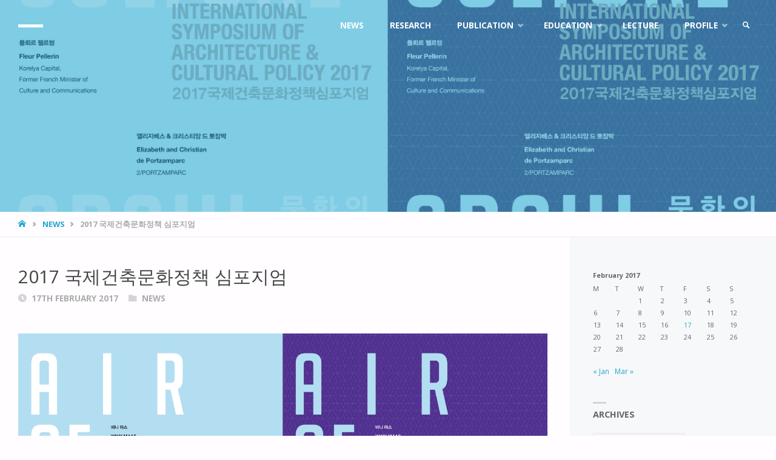

--- FILE ---
content_type: text/html; charset=UTF-8
request_url: https://jhkurbanlab.co.uk/2017/02/17/2017-%EA%B5%AD%EC%A0%9C%EA%B1%B4%EC%B6%95%EB%AC%B8%ED%99%94%EC%A0%95%EC%B1%85-%EC%8B%AC%ED%8F%AC%EC%A7%80%EC%97%84/
body_size: 18141
content:
<!DOCTYPE html>
<html lang="en-GB">
<head>
<meta name="viewport" content="width=device-width, user-scalable=yes, initial-scale=1.0">
<meta http-equiv="X-UA-Compatible" content="IE=edge" /><meta charset="UTF-8">
<link rel="profile" href="http://gmpg.org/xfn/11">
<link rel="pingback" href="https://jhkurbanlab.co.uk/newsite/wordpress/xmlrpc.php">
<title>2017 국제건축문화정책 심포지엄</title>
<meta name='robots' content='max-image-preview:large' />
<link rel='dns-prefetch' href='//fonts.googleapis.com' />
<link rel="alternate" type="application/rss+xml" title=" &raquo; Feed" href="https://jhkurbanlab.co.uk/feed/" />
<link rel="alternate" type="application/rss+xml" title=" &raquo; Comments Feed" href="https://jhkurbanlab.co.uk/comments/feed/" />
<link rel="alternate" type="application/rss+xml" title=" &raquo; 2017 국제건축문화정책 심포지엄 Comments Feed" href="https://jhkurbanlab.co.uk/2017/02/17/2017-%ea%b5%ad%ec%a0%9c%ea%b1%b4%ec%b6%95%eb%ac%b8%ed%99%94%ec%a0%95%ec%b1%85-%ec%8b%ac%ed%8f%ac%ec%a7%80%ec%97%84/feed/" />
<script type="text/javascript">
window._wpemojiSettings = {"baseUrl":"https:\/\/s.w.org\/images\/core\/emoji\/14.0.0\/72x72\/","ext":".png","svgUrl":"https:\/\/s.w.org\/images\/core\/emoji\/14.0.0\/svg\/","svgExt":".svg","source":{"concatemoji":"https:\/\/jhkurbanlab.co.uk\/newsite\/wordpress\/wp-includes\/js\/wp-emoji-release.min.js?ver=6.2.8"}};
/*! This file is auto-generated */
!function(e,a,t){var n,r,o,i=a.createElement("canvas"),p=i.getContext&&i.getContext("2d");function s(e,t){p.clearRect(0,0,i.width,i.height),p.fillText(e,0,0);e=i.toDataURL();return p.clearRect(0,0,i.width,i.height),p.fillText(t,0,0),e===i.toDataURL()}function c(e){var t=a.createElement("script");t.src=e,t.defer=t.type="text/javascript",a.getElementsByTagName("head")[0].appendChild(t)}for(o=Array("flag","emoji"),t.supports={everything:!0,everythingExceptFlag:!0},r=0;r<o.length;r++)t.supports[o[r]]=function(e){if(p&&p.fillText)switch(p.textBaseline="top",p.font="600 32px Arial",e){case"flag":return s("\ud83c\udff3\ufe0f\u200d\u26a7\ufe0f","\ud83c\udff3\ufe0f\u200b\u26a7\ufe0f")?!1:!s("\ud83c\uddfa\ud83c\uddf3","\ud83c\uddfa\u200b\ud83c\uddf3")&&!s("\ud83c\udff4\udb40\udc67\udb40\udc62\udb40\udc65\udb40\udc6e\udb40\udc67\udb40\udc7f","\ud83c\udff4\u200b\udb40\udc67\u200b\udb40\udc62\u200b\udb40\udc65\u200b\udb40\udc6e\u200b\udb40\udc67\u200b\udb40\udc7f");case"emoji":return!s("\ud83e\udef1\ud83c\udffb\u200d\ud83e\udef2\ud83c\udfff","\ud83e\udef1\ud83c\udffb\u200b\ud83e\udef2\ud83c\udfff")}return!1}(o[r]),t.supports.everything=t.supports.everything&&t.supports[o[r]],"flag"!==o[r]&&(t.supports.everythingExceptFlag=t.supports.everythingExceptFlag&&t.supports[o[r]]);t.supports.everythingExceptFlag=t.supports.everythingExceptFlag&&!t.supports.flag,t.DOMReady=!1,t.readyCallback=function(){t.DOMReady=!0},t.supports.everything||(n=function(){t.readyCallback()},a.addEventListener?(a.addEventListener("DOMContentLoaded",n,!1),e.addEventListener("load",n,!1)):(e.attachEvent("onload",n),a.attachEvent("onreadystatechange",function(){"complete"===a.readyState&&t.readyCallback()})),(e=t.source||{}).concatemoji?c(e.concatemoji):e.wpemoji&&e.twemoji&&(c(e.twemoji),c(e.wpemoji)))}(window,document,window._wpemojiSettings);
</script>
<style type="text/css">
img.wp-smiley,
img.emoji {
	display: inline !important;
	border: none !important;
	box-shadow: none !important;
	height: 1em !important;
	width: 1em !important;
	margin: 0 0.07em !important;
	vertical-align: -0.1em !important;
	background: none !important;
	padding: 0 !important;
}
</style>
	<link rel='stylesheet' id='wp-block-library-css' href='https://jhkurbanlab.co.uk/newsite/wordpress/wp-includes/css/dist/block-library/style.min.css?ver=6.2.8' type='text/css' media='all' />
<link rel='stylesheet' id='classic-theme-styles-css' href='https://jhkurbanlab.co.uk/newsite/wordpress/wp-includes/css/classic-themes.min.css?ver=6.2.8' type='text/css' media='all' />
<style id='global-styles-inline-css' type='text/css'>
body{--wp--preset--color--black: #000000;--wp--preset--color--cyan-bluish-gray: #abb8c3;--wp--preset--color--white: #ffffff;--wp--preset--color--pale-pink: #f78da7;--wp--preset--color--vivid-red: #cf2e2e;--wp--preset--color--luminous-vivid-orange: #ff6900;--wp--preset--color--luminous-vivid-amber: #fcb900;--wp--preset--color--light-green-cyan: #7bdcb5;--wp--preset--color--vivid-green-cyan: #00d084;--wp--preset--color--pale-cyan-blue: #8ed1fc;--wp--preset--color--vivid-cyan-blue: #0693e3;--wp--preset--color--vivid-purple: #9b51e0;--wp--preset--color--accent-1: #24a7cf;--wp--preset--color--accent-2: #495d6d;--wp--preset--color--headings: #444;--wp--preset--color--sitetext: #666;--wp--preset--color--sitebg: #FFFDFF;--wp--preset--gradient--vivid-cyan-blue-to-vivid-purple: linear-gradient(135deg,rgba(6,147,227,1) 0%,rgb(155,81,224) 100%);--wp--preset--gradient--light-green-cyan-to-vivid-green-cyan: linear-gradient(135deg,rgb(122,220,180) 0%,rgb(0,208,130) 100%);--wp--preset--gradient--luminous-vivid-amber-to-luminous-vivid-orange: linear-gradient(135deg,rgba(252,185,0,1) 0%,rgba(255,105,0,1) 100%);--wp--preset--gradient--luminous-vivid-orange-to-vivid-red: linear-gradient(135deg,rgba(255,105,0,1) 0%,rgb(207,46,46) 100%);--wp--preset--gradient--very-light-gray-to-cyan-bluish-gray: linear-gradient(135deg,rgb(238,238,238) 0%,rgb(169,184,195) 100%);--wp--preset--gradient--cool-to-warm-spectrum: linear-gradient(135deg,rgb(74,234,220) 0%,rgb(151,120,209) 20%,rgb(207,42,186) 40%,rgb(238,44,130) 60%,rgb(251,105,98) 80%,rgb(254,248,76) 100%);--wp--preset--gradient--blush-light-purple: linear-gradient(135deg,rgb(255,206,236) 0%,rgb(152,150,240) 100%);--wp--preset--gradient--blush-bordeaux: linear-gradient(135deg,rgb(254,205,165) 0%,rgb(254,45,45) 50%,rgb(107,0,62) 100%);--wp--preset--gradient--luminous-dusk: linear-gradient(135deg,rgb(255,203,112) 0%,rgb(199,81,192) 50%,rgb(65,88,208) 100%);--wp--preset--gradient--pale-ocean: linear-gradient(135deg,rgb(255,245,203) 0%,rgb(182,227,212) 50%,rgb(51,167,181) 100%);--wp--preset--gradient--electric-grass: linear-gradient(135deg,rgb(202,248,128) 0%,rgb(113,206,126) 100%);--wp--preset--gradient--midnight: linear-gradient(135deg,rgb(2,3,129) 0%,rgb(40,116,252) 100%);--wp--preset--duotone--dark-grayscale: url('#wp-duotone-dark-grayscale');--wp--preset--duotone--grayscale: url('#wp-duotone-grayscale');--wp--preset--duotone--purple-yellow: url('#wp-duotone-purple-yellow');--wp--preset--duotone--blue-red: url('#wp-duotone-blue-red');--wp--preset--duotone--midnight: url('#wp-duotone-midnight');--wp--preset--duotone--magenta-yellow: url('#wp-duotone-magenta-yellow');--wp--preset--duotone--purple-green: url('#wp-duotone-purple-green');--wp--preset--duotone--blue-orange: url('#wp-duotone-blue-orange');--wp--preset--font-size--small: 9px;--wp--preset--font-size--medium: 20px;--wp--preset--font-size--large: 24px;--wp--preset--font-size--x-large: 42px;--wp--preset--font-size--normal: 15px;--wp--preset--font-size--larger: 38px;--wp--preset--spacing--20: 0.44rem;--wp--preset--spacing--30: 0.67rem;--wp--preset--spacing--40: 1rem;--wp--preset--spacing--50: 1.5rem;--wp--preset--spacing--60: 2.25rem;--wp--preset--spacing--70: 3.38rem;--wp--preset--spacing--80: 5.06rem;--wp--preset--shadow--natural: 6px 6px 9px rgba(0, 0, 0, 0.2);--wp--preset--shadow--deep: 12px 12px 50px rgba(0, 0, 0, 0.4);--wp--preset--shadow--sharp: 6px 6px 0px rgba(0, 0, 0, 0.2);--wp--preset--shadow--outlined: 6px 6px 0px -3px rgba(255, 255, 255, 1), 6px 6px rgba(0, 0, 0, 1);--wp--preset--shadow--crisp: 6px 6px 0px rgba(0, 0, 0, 1);}:where(.is-layout-flex){gap: 0.5em;}body .is-layout-flow > .alignleft{float: left;margin-inline-start: 0;margin-inline-end: 2em;}body .is-layout-flow > .alignright{float: right;margin-inline-start: 2em;margin-inline-end: 0;}body .is-layout-flow > .aligncenter{margin-left: auto !important;margin-right: auto !important;}body .is-layout-constrained > .alignleft{float: left;margin-inline-start: 0;margin-inline-end: 2em;}body .is-layout-constrained > .alignright{float: right;margin-inline-start: 2em;margin-inline-end: 0;}body .is-layout-constrained > .aligncenter{margin-left: auto !important;margin-right: auto !important;}body .is-layout-constrained > :where(:not(.alignleft):not(.alignright):not(.alignfull)){max-width: var(--wp--style--global--content-size);margin-left: auto !important;margin-right: auto !important;}body .is-layout-constrained > .alignwide{max-width: var(--wp--style--global--wide-size);}body .is-layout-flex{display: flex;}body .is-layout-flex{flex-wrap: wrap;align-items: center;}body .is-layout-flex > *{margin: 0;}:where(.wp-block-columns.is-layout-flex){gap: 2em;}.has-black-color{color: var(--wp--preset--color--black) !important;}.has-cyan-bluish-gray-color{color: var(--wp--preset--color--cyan-bluish-gray) !important;}.has-white-color{color: var(--wp--preset--color--white) !important;}.has-pale-pink-color{color: var(--wp--preset--color--pale-pink) !important;}.has-vivid-red-color{color: var(--wp--preset--color--vivid-red) !important;}.has-luminous-vivid-orange-color{color: var(--wp--preset--color--luminous-vivid-orange) !important;}.has-luminous-vivid-amber-color{color: var(--wp--preset--color--luminous-vivid-amber) !important;}.has-light-green-cyan-color{color: var(--wp--preset--color--light-green-cyan) !important;}.has-vivid-green-cyan-color{color: var(--wp--preset--color--vivid-green-cyan) !important;}.has-pale-cyan-blue-color{color: var(--wp--preset--color--pale-cyan-blue) !important;}.has-vivid-cyan-blue-color{color: var(--wp--preset--color--vivid-cyan-blue) !important;}.has-vivid-purple-color{color: var(--wp--preset--color--vivid-purple) !important;}.has-black-background-color{background-color: var(--wp--preset--color--black) !important;}.has-cyan-bluish-gray-background-color{background-color: var(--wp--preset--color--cyan-bluish-gray) !important;}.has-white-background-color{background-color: var(--wp--preset--color--white) !important;}.has-pale-pink-background-color{background-color: var(--wp--preset--color--pale-pink) !important;}.has-vivid-red-background-color{background-color: var(--wp--preset--color--vivid-red) !important;}.has-luminous-vivid-orange-background-color{background-color: var(--wp--preset--color--luminous-vivid-orange) !important;}.has-luminous-vivid-amber-background-color{background-color: var(--wp--preset--color--luminous-vivid-amber) !important;}.has-light-green-cyan-background-color{background-color: var(--wp--preset--color--light-green-cyan) !important;}.has-vivid-green-cyan-background-color{background-color: var(--wp--preset--color--vivid-green-cyan) !important;}.has-pale-cyan-blue-background-color{background-color: var(--wp--preset--color--pale-cyan-blue) !important;}.has-vivid-cyan-blue-background-color{background-color: var(--wp--preset--color--vivid-cyan-blue) !important;}.has-vivid-purple-background-color{background-color: var(--wp--preset--color--vivid-purple) !important;}.has-black-border-color{border-color: var(--wp--preset--color--black) !important;}.has-cyan-bluish-gray-border-color{border-color: var(--wp--preset--color--cyan-bluish-gray) !important;}.has-white-border-color{border-color: var(--wp--preset--color--white) !important;}.has-pale-pink-border-color{border-color: var(--wp--preset--color--pale-pink) !important;}.has-vivid-red-border-color{border-color: var(--wp--preset--color--vivid-red) !important;}.has-luminous-vivid-orange-border-color{border-color: var(--wp--preset--color--luminous-vivid-orange) !important;}.has-luminous-vivid-amber-border-color{border-color: var(--wp--preset--color--luminous-vivid-amber) !important;}.has-light-green-cyan-border-color{border-color: var(--wp--preset--color--light-green-cyan) !important;}.has-vivid-green-cyan-border-color{border-color: var(--wp--preset--color--vivid-green-cyan) !important;}.has-pale-cyan-blue-border-color{border-color: var(--wp--preset--color--pale-cyan-blue) !important;}.has-vivid-cyan-blue-border-color{border-color: var(--wp--preset--color--vivid-cyan-blue) !important;}.has-vivid-purple-border-color{border-color: var(--wp--preset--color--vivid-purple) !important;}.has-vivid-cyan-blue-to-vivid-purple-gradient-background{background: var(--wp--preset--gradient--vivid-cyan-blue-to-vivid-purple) !important;}.has-light-green-cyan-to-vivid-green-cyan-gradient-background{background: var(--wp--preset--gradient--light-green-cyan-to-vivid-green-cyan) !important;}.has-luminous-vivid-amber-to-luminous-vivid-orange-gradient-background{background: var(--wp--preset--gradient--luminous-vivid-amber-to-luminous-vivid-orange) !important;}.has-luminous-vivid-orange-to-vivid-red-gradient-background{background: var(--wp--preset--gradient--luminous-vivid-orange-to-vivid-red) !important;}.has-very-light-gray-to-cyan-bluish-gray-gradient-background{background: var(--wp--preset--gradient--very-light-gray-to-cyan-bluish-gray) !important;}.has-cool-to-warm-spectrum-gradient-background{background: var(--wp--preset--gradient--cool-to-warm-spectrum) !important;}.has-blush-light-purple-gradient-background{background: var(--wp--preset--gradient--blush-light-purple) !important;}.has-blush-bordeaux-gradient-background{background: var(--wp--preset--gradient--blush-bordeaux) !important;}.has-luminous-dusk-gradient-background{background: var(--wp--preset--gradient--luminous-dusk) !important;}.has-pale-ocean-gradient-background{background: var(--wp--preset--gradient--pale-ocean) !important;}.has-electric-grass-gradient-background{background: var(--wp--preset--gradient--electric-grass) !important;}.has-midnight-gradient-background{background: var(--wp--preset--gradient--midnight) !important;}.has-small-font-size{font-size: var(--wp--preset--font-size--small) !important;}.has-medium-font-size{font-size: var(--wp--preset--font-size--medium) !important;}.has-large-font-size{font-size: var(--wp--preset--font-size--large) !important;}.has-x-large-font-size{font-size: var(--wp--preset--font-size--x-large) !important;}
.wp-block-navigation a:where(:not(.wp-element-button)){color: inherit;}
:where(.wp-block-columns.is-layout-flex){gap: 2em;}
.wp-block-pullquote{font-size: 1.5em;line-height: 1.6;}
</style>
<link rel='stylesheet' id='septera-themefonts-css' href='https://jhkurbanlab.co.uk/newsite/wordpress/wp-content/themes/septera/resources/fonts/fontfaces.css?ver=1.5.1.1' type='text/css' media='all' />
<link rel='stylesheet' id='septera-googlefonts-css' href='//fonts.googleapis.com/css?family=Open+Sans%3A%7COpen+Sans%3A100%2C200%2C300%2C400%2C500%2C600%2C700%2C800%2C900%7COpen+Sans%3A700%7COpen+Sans%3A400&#038;ver=1.5.1.1' type='text/css' media='all' />
<link rel='stylesheet' id='septera-main-css' href='https://jhkurbanlab.co.uk/newsite/wordpress/wp-content/themes/septera/style.css?ver=1.5.1.1' type='text/css' media='all' />
<style id='septera-main-inline-css' type='text/css'>
 body:not(.septera-landing-page) #container, #site-header-main-inside, #colophon-inside, #footer-inside, #breadcrumbs-container-inside { margin: 0 auto; max-width: 1320px; } #site-header-main { left: 0; right: 0; } #primary { width: 300px; } #secondary { width: 340px; } #container.one-column .main { width: 100%; } #container.two-columns-right #secondary { float: right; } #container.two-columns-right .main, .two-columns-right #breadcrumbs { width: calc( 100% - 340px ); float: left; } #container.two-columns-left #primary { float: left; } #container.two-columns-left .main, .two-columns-left #breadcrumbs { width: calc( 100% - 300px ); float: right; } #container.three-columns-right #primary, #container.three-columns-left #primary, #container.three-columns-sided #primary { float: left; } #container.three-columns-right #secondary, #container.three-columns-left #secondary, #container.three-columns-sided #secondary { float: left; } #container.three-columns-right #primary, #container.three-columns-left #secondary { margin-left: 0%; margin-right: 0%; } #container.three-columns-right .main, .three-columns-right #breadcrumbs { width: calc( 100% - 640px ); float: left; } #container.three-columns-left .main, .three-columns-left #breadcrumbs { width: calc( 100% - 640px ); float: right; } #container.three-columns-sided #secondary { float: right; } #container.three-columns-sided .main, .three-columns-sided #breadcrumbs { width: calc( 100% - 640px ); float: right; } .three-columns-sided #breadcrumbs { margin: 0 calc( 0% + 340px ) 0 -1920px; } html { font-family: Open Sans; font-size: 15px; font-weight: 400; line-height: 1.8; } #site-title { font-family: Open Sans; font-size: 180%; font-weight: 700; } #access ul li a { font-family: Open Sans; font-size: 90%; font-weight: 700; } .widget-title { font-family: Open Sans; font-size: 120%; font-weight: 700; } .widget-container { font-family: Open Sans; font-size: 80%; font-weight: 400; } .entry-title, #reply-title { font-family: Open Sans; font-size: 200%; font-weight: 400; } .entry-title.singular-title { font-size: 200%; } .content-masonry .entry-title { font-size: 124%; } h1 { font-size: 2.3em; } h2 { font-size: 2em; } h3 { font-size: 1.7em; } h4 { font-size: 1.4em; } h5 { font-size: 1.1em; } h6 { font-size: 0.8em; } h1, h2, h3, h4, h5, h6 { font-family: Open Sans; font-weight: 700; } body { color: #666; background-color: #FFFDFF; } @media (min-width: 1152px) { .septera-over-menu #site-title a, .septera-over-menu #access > div > ul > li, .septera-over-menu #access > div > ul > li > a, .septera-over-menu #sheader.socials a::before { color: #FFF; } .septera-landing-page.septera-over-menu #site-title a, .septera-landing-page.septera-over-menu #access > div > ul > li, .septera-landing-page.septera-over-menu #access > div > ul > li > a, .septera-landing-page.septera-over-menu #sheader.socials a::before { color: #FFF; } } .lp-staticslider .staticslider-caption-title, .seriousslider.seriousslider-theme .seriousslider-caption-title, .lp-staticslider .staticslider-caption-text, .seriousslider.seriousslider-theme .seriousslider-caption-text, .lp-staticslider .staticslider-caption-text a { color: #FFF; } #site-header-main, #access ul ul, .menu-search-animated .searchform input[type="search"], #access::after, .septera-over-menu .header-fixed#site-header-main, .septera-over-menu .header-fixed#site-header-main #access:after { background-color: #ffffff; } .septera-over-menu .header-fixed#site-header-main #site-title a { color: #24a7cf; } #access > div > ul > li, #access > div > ul > li > a, .septera-over-menu .header-fixed#site-header-main #access > div > ul > li:not([class*='current']), .septera-over-menu .header-fixed#site-header-main #access > div > ul > li:not([class*='current']) > a, .septera-over-menu .header-fixed#site-header-main #sheader.socials a::before, #sheader.socials a::before, #mobile-menu { color: #AAA; } #access ul.sub-menu li a, #access ul.children li a { color: #888; } #access ul.sub-menu li a, #access ul.children li a { background-color: #FFF; } #access > div > ul > li a:hover, #access > div > ul > li:hover, .septera-over-menu .header-fixed#site-header-main #access > div > ul > li > a:hover, .septera-over-menu .header-fixed#site-header-main #access > div > ul > li:hover, .septera-over-menu .header-fixed#site-header-main #sheader.socials a:hover::before, #sheader.socials a:hover::before { color: #24a7cf; } #access > div > ul > li.current_page_item > a, #access > div > ul > li.current-menu-item > a, #access > div > ul > li.current_page_ancestor > a, #access > div > ul > li.current-menu-ancestor > a, #access .sub-menu, #access .children, .septera-over-menu .header-fixed#site-header-main #access > div > ul > li > a { color: #495d6d; } #access ul.children > li.current_page_item > a, #access ul.sub-menu > li.current-menu-item > a, #access ul.children > li.current_page_ancestor > a, #access ul.sub-menu > li.current-menu-ancestor > a { color: #495d6d; } .searchform .searchsubmit { color: #666; } .searchform:hover input[type="search"], .searchform input[type="search"]:focus { border-color: #24a7cf; } body:not(.septera-landing-page) .main, #lp-posts, #lp-page, .searchform { background-color: #FFFDFF; } .pagination span, .pagination a { background-color: #f3f1f3; } #breadcrumbs-container { border-bottom-color: #eeecee; background-color: #fffdff; } #primary { background-color: #EEEFF0; } #secondary { background-color: #F7F8F9; } #colophon, #footer { background-color: #2e3038; color: #AAA; } .entry-title a:active, .entry-title a:hover { color: #24a7cf; } span.entry-format { color: #24a7cf; } .format-aside { border-top-color: #FFFDFF; } article.hentry .post-thumbnail-container { background-color: rgba(102,102,102,0.15); } article.hentry .post-thumbnail-container a::after { background-color: #24a7cf; } .entry-content blockquote::before, .entry-content blockquote::after { color: rgba(102,102,102,0.2); } .entry-content h1, .entry-content h2, .entry-content h3, .entry-content h4, .lp-text-content h1, .lp-text-content h2, .lp-text-content h3, .lp-text-content h4, .entry-title { color: #444; } a { color: #24a7cf; } a:hover, .entry-meta span a:hover, .comments-link a:hover { color: #495d6d; } .entry-meta span.comments-link { top: 0.62em;} .continue-reading-link { color: #24a7cf; background-color: #f5f3f5} .continue-reading-link:hover { color: #495d6d; } .socials a:before { color: #24a7cf; } .socials a:hover:before { color: #495d6d; } .septera-normalizedtags #content .tagcloud a { color: #FFFDFF; background-color: #24a7cf; } .septera-normalizedtags #content .tagcloud a:hover { background-color: #495d6d; } #toTop { background-color: rgba(230,228,230,0.8); color: #24a7cf; } #toTop:hover { background-color: #24a7cf; color: #FFFDFF; } .entry-meta .icon-metas:before { color: #ababab; } .septera-caption-one .main .wp-caption .wp-caption-text { border-bottom-color: #eeecee; } .septera-caption-two .main .wp-caption .wp-caption-text { background-color: #f5f3f5; } .septera-image-one .entry-content img[class*="align"], .septera-image-one .entry-summary img[class*="align"], .septera-image-two .entry-content img[class*='align'], .septera-image-two .entry-summary img[class*='align'] { border-color: #eeecee; } .septera-image-five .entry-content img[class*='align'], .septera-image-five .entry-summary img[class*='align'] { border-color: #24a7cf; } /* diffs */ span.edit-link a.post-edit-link, span.edit-link a.post-edit-link:hover, span.edit-link .icon-edit:before { color: #212121; } .searchform { border-color: #ebe9eb; } .entry-meta span, .entry-meta a, .entry-utility span, .entry-utility a, .entry-meta time, #breadcrumbs-nav, .footermenu ul li span.sep { color: #ababab; } .entry-meta span.entry-sticky { background-color: #ababab; color: #FFFDFF; } #footer-separator { background: #3d3f47; } #commentform { max-width:650px;} code, #nav-below .nav-previous a:before, #nav-below .nav-next a:before { background-color: #eeecee; } pre, .page-link > span, .comment-author, .commentlist .comment-body, .commentlist .pingback { border-color: #eeecee; } .page-header.pad-container, #author-info { background-color: #f5f3f5; } .comment-meta a { color: #c9c9c9; } .commentlist .reply a { color: #b5b5b5; } select, input[type], textarea { color: #666; border-color: #f0eef0; } input[type]:hover, textarea:hover, select:hover, input[type]:focus, textarea:focus, select:focus { background: #f0eef0; } button, input[type="button"], input[type="submit"], input[type="reset"] { background-color: #24a7cf; color: #FFFDFF; } button:hover, input[type="button"]:hover, input[type="submit"]:hover, input[type="reset"]:hover { background-color: #495d6d; } hr { background-color: #f0eef0; } /* gutenberg */ .wp-block-image.alignwide { margin-left: calc( ( 0% + 2.5em ) * -1 ); margin-right: calc( ( 0% + 2.5em ) * -1 ); } .wp-block-image.alignwide img { width: calc( 100% + 5em ); max-width: calc( 100% + 5em ); } .has-accent-1-color, .has-accent-1-color:hover { color: #24a7cf; } .has-accent-2-color, .has-accent-2-color:hover { color: #495d6d; } .has-headings-color, .has-headings-color:hover { color: #444; } .has-sitetext-color, .has-sitetext-color:hover { color: #666; } .has-sitebg-color, .has-sitebg-color:hover { color: #FFFDFF; } .has-accent-1-background-color { background-color: #24a7cf; } .has-accent-2-background-color { background-color: #495d6d; } .has-headings-background-color { background-color: #444; } .has-sitetext-background-color { background-color: #666; } .has-sitebg-background-color { background-color: #FFFDFF; } .has-small-font-size { font-size: 9px; } .has-regular-font-size { font-size: 15px; } .has-large-font-size { font-size: 24px; } .has-larger-font-size { font-size: 38px; } .has-huge-font-size { font-size: 38px; } /* woocommerce */ .woocommerce-page #respond input#submit.alt, .woocommerce a.button.alt, .woocommerce-page button.button.alt, .woocommerce input.button.alt, .woocommerce #respond input#submit, .woocommerce a.button, .woocommerce button.button, .woocommerce input.button { background-color: #24a7cf; color: #FFFDFF; line-height: 1.8; } .woocommerce #respond input#submit:hover, .woocommerce a.button:hover, .woocommerce button.button:hover, .woocommerce input.button:hover { background-color: #46c9f1; color: #FFFDFF;} .woocommerce-page #respond input#submit.alt, .woocommerce a.button.alt, .woocommerce-page button.button.alt, .woocommerce input.button.alt { background-color: #495d6d; color: #FFFDFF; line-height: 1.8; } .woocommerce-page #respond input#submit.alt:hover, .woocommerce a.button.alt:hover, .woocommerce-page button.button.alt:hover, .woocommerce input.button.alt:hover { background-color: #6b7f8f; color: #FFFDFF;} .woocommerce div.product .woocommerce-tabs ul.tabs li.active { border-bottom-color: #FFFDFF; } .woocommerce #respond input#submit.alt.disabled, .woocommerce #respond input#submit.alt.disabled:hover, .woocommerce #respond input#submit.alt:disabled, .woocommerce #respond input#submit.alt:disabled:hover, .woocommerce #respond input#submit.alt[disabled]:disabled, .woocommerce #respond input#submit.alt[disabled]:disabled:hover, .woocommerce a.button.alt.disabled, .woocommerce a.button.alt.disabled:hover, .woocommerce a.button.alt:disabled, .woocommerce a.button.alt:disabled:hover, .woocommerce a.button.alt[disabled]:disabled, .woocommerce a.button.alt[disabled]:disabled:hover, .woocommerce button.button.alt.disabled, .woocommerce button.button.alt.disabled:hover, .woocommerce button.button.alt:disabled, .woocommerce button.button.alt:disabled:hover, .woocommerce button.button.alt[disabled]:disabled, .woocommerce button.button.alt[disabled]:disabled:hover, .woocommerce input.button.alt.disabled, .woocommerce input.button.alt.disabled:hover, .woocommerce input.button.alt:disabled, .woocommerce input.button.alt:disabled:hover, .woocommerce input.button.alt[disabled]:disabled, .woocommerce input.button.alt[disabled]:disabled:hover { background-color: #495d6d; } .woocommerce ul.products li.product .price, .woocommerce div.product p.price, .woocommerce div.product span.price { color: #989898 } #add_payment_method #payment, .woocommerce-cart #payment, .woocommerce-checkout #payment { background: #f5f3f5; } .woocommerce .main .page-title { /*font-size: -0.274em;*/ } /* mobile menu */ nav#mobile-menu { background-color: #ffffff; } #mobile-menu .mobile-arrow { color: #666; } .main .entry-content, .main .entry-summary { text-align: inherit; } .main p, .main ul, .main ol, .main dd, .main pre, .main hr { margin-bottom: 1em; } .main p { text-indent: 0em; } .main a.post-featured-image { background-position: center center; } #header-widget-area { width: 33%; right: 10px; } .septera-stripped-table .main thead th, .septera-bordered-table .main thead th, .septera-stripped-table .main td, .septera-stripped-table .main th, .septera-bordered-table .main th, .septera-bordered-table .main td { border-color: #e9e7e9; } .septera-clean-table .main th, .septera-stripped-table .main tr:nth-child(even) td, .septera-stripped-table .main tr:nth-child(even) th { background-color: #f6f4f6; } .septera-cropped-featured .main .post-thumbnail-container { height: 250px; } .septera-responsive-featured .main .post-thumbnail-container { max-height: 250px; height: auto; } article.hentry .article-inner, #content-masonry article.hentry .article-inner { padding: 0%; } #site-header-main { height:85px; } #access .menu-search-animated .searchform { top: 87px; } .menu-search-animated, #sheader, .identity, #nav-toggle { height:85px; line-height:85px; } #access div > ul > li > a { line-height:85px; } #branding { height:85px; } #header-widget-area { top:95px; } .septera-responsive-headerimage #masthead #header-image-main-inside { max-height: 350px; } .septera-cropped-headerimage #masthead div.header-image { height: 350px; } #masthead #site-header-main { position: fixed; } .lp-staticslider .staticslider-caption-text a { border-color: #FFF; } .lp-staticslider .staticslider-caption, .seriousslider.seriousslider-theme .seriousslider-caption, .septera-landing-page .lp-blocks-inside, .septera-landing-page .lp-boxes-inside, .septera-landing-page .lp-text-inside, .septera-landing-page .lp-posts-inside, .septera-landing-page .lp-page-inside, .septera-landing-page .lp-section-header, .septera-landing-page .content-widget { max-width: 1320px; } .septera-landing-page .content-widget { margin: 0 auto; } .seriousslider-theme .seriousslider-caption-buttons a:nth-child(2n+1), a.staticslider-button:nth-child(2n+1) { color: #666; border-color: #FFFDFF; background-color: #FFFDFF; } .seriousslider-theme .seriousslider-caption-buttons a:nth-child(2n+1):hover, a.staticslider-button:nth-child(2n+1):hover { color: #FFFDFF; } .seriousslider-theme .seriousslider-caption-buttons a:nth-child(2n), a.staticslider-button:nth-child(2n) { border-color: #FFFDFF; color: #FFFDFF; } .seriousslider-theme .seriousslider-caption-buttons a:nth-child(2n):hover, .staticslider-button:nth-child(2n):hover { color: #666; background-color: #FFFDFF; } .lp-staticslider::before, .lp-dynamic-slider .item > a::before, #header-image-main::before { background-color: #24A7CF; } .lp-staticslider::before, .lp-dynamic-slider .item > a::before, #header-image-main::before { z-index: 2; } .lp-staticslider-image, .header-image, .seriousslider .item-image { -webkit-filter: grayscale(50%) brightness(110%); filter: grayscale(50%) brightness(110%); } @-webkit-keyframes animation-slider-overlay { to { opacity: 0.5; } } @keyframes animation-slider-overlay { to { opacity: 0.5; } } .lp-dynamic-slider .item > a::before { opacity: 0.5; } .lp-blocks { background-color: #FFFFFF; } .lp-boxes { background-color: #ffffff; } .lp-text { background-color: #f8f8f8; } .staticslider-caption-container, .lp-dynamic-slider { background-color: #ffffff; } .lp-block > i::before { color: #24a7cf; } .lp-block:hover i::before { color: #495d6d; } .lp-block i::after { background-color: #24a7cf; } .lp-blocks .lp-block:hover .lp-block-title { color: #24a7cf; } .lp-blocks .lp-block:hover i::after { background-color: #495d6d; } .lp-block-text, .lp-boxes-static .lp-box-text, .lp-section-desc { color: #8e8e8e; } .lp-boxes .lp-box .lp-box-image { height: 250px; } .lp-boxes.lp-boxes-animated .lp-box:hover .lp-box-text { max-height: 150px; } .lp-boxes .lp-box .lp-box-image { height: 250px; } .lp-boxes.lp-boxes-animated .lp-box:hover .lp-box-text { max-height: 150px; } .lp-boxes-animated .lp-box-readmore:hover { color: #24a7cf; opacity: .7; } .lp-boxes-static .lp-box-overlay { background-color: rgba(36,167,207, 0.9); } #cryout_ajax_more_trigger { background-color: #24a7cf; color: #FFFDFF;} .lpbox-rnd1 { background-color: #c8c6c8; } .lpbox-rnd2 { background-color: #c3c1c3; } .lpbox-rnd3 { background-color: #bebcbe; } .lpbox-rnd4 { background-color: #b9b7b9; } .lpbox-rnd5 { background-color: #b4b2b4; } .lpbox-rnd6 { background-color: #afadaf; } .lpbox-rnd7 { background-color: #aaa8aa; } .lpbox-rnd8 { background-color: #a5a3a5; } 
</style>
<!--[if lt IE 9]>
<script type='text/javascript' src='https://jhkurbanlab.co.uk/newsite/wordpress/wp-content/themes/septera/resources/js/html5shiv.min.js?ver=1.5.1.1' id='septera-html5shiv-js'></script>
<![endif]-->
<link rel="https://api.w.org/" href="https://jhkurbanlab.co.uk/wp-json/" /><link rel="alternate" type="application/json" href="https://jhkurbanlab.co.uk/wp-json/wp/v2/posts/768" /><link rel="EditURI" type="application/rsd+xml" title="RSD" href="https://jhkurbanlab.co.uk/newsite/wordpress/xmlrpc.php?rsd" />
<link rel="wlwmanifest" type="application/wlwmanifest+xml" href="https://jhkurbanlab.co.uk/newsite/wordpress/wp-includes/wlwmanifest.xml" />
<meta name="generator" content="WordPress 6.2.8" />
<link rel="canonical" href="https://jhkurbanlab.co.uk/2017/02/17/2017-%ea%b5%ad%ec%a0%9c%ea%b1%b4%ec%b6%95%eb%ac%b8%ed%99%94%ec%a0%95%ec%b1%85-%ec%8b%ac%ed%8f%ac%ec%a7%80%ec%97%84/" />
<link rel='shortlink' href='https://jhkurbanlab.co.uk/?p=768' />
<link rel="alternate" type="application/json+oembed" href="https://jhkurbanlab.co.uk/wp-json/oembed/1.0/embed?url=https%3A%2F%2Fjhkurbanlab.co.uk%2F2017%2F02%2F17%2F2017-%25ea%25b5%25ad%25ec%25a0%259c%25ea%25b1%25b4%25ec%25b6%2595%25eb%25ac%25b8%25ed%2599%2594%25ec%25a0%2595%25ec%25b1%2585-%25ec%258b%25ac%25ed%258f%25ac%25ec%25a7%2580%25ec%2597%2584%2F" />
<link rel="alternate" type="text/xml+oembed" href="https://jhkurbanlab.co.uk/wp-json/oembed/1.0/embed?url=https%3A%2F%2Fjhkurbanlab.co.uk%2F2017%2F02%2F17%2F2017-%25ea%25b5%25ad%25ec%25a0%259c%25ea%25b1%25b4%25ec%25b6%2595%25eb%25ac%25b8%25ed%2599%2594%25ec%25a0%2595%25ec%25b1%2585-%25ec%258b%25ac%25ed%258f%25ac%25ec%25a7%2580%25ec%2597%2584%2F&#038;format=xml" />
<link rel="author" href="http://admin"></head>

<body class="post-template-default single single-post postid-768 single-format-standard wp-embed-responsive septera-image-none septera-caption-one septera-totop-normal septera-stripped-table septera-fixed-menu septera-over-menu septera-cropped-headerimage septera-cropped-featured septera-magazine-two septera-magazine-layout septera-comhide-in-posts septera-comhide-in-pages septera-comment-placeholder septera-normalizedtags septera-article-animation-2" itemscope itemtype="http://schema.org/WebPage">
	<svg xmlns="http://www.w3.org/2000/svg" viewBox="0 0 0 0" width="0" height="0" focusable="false" role="none" style="visibility: hidden; position: absolute; left: -9999px; overflow: hidden;" ><defs><filter id="wp-duotone-dark-grayscale"><feColorMatrix color-interpolation-filters="sRGB" type="matrix" values=" .299 .587 .114 0 0 .299 .587 .114 0 0 .299 .587 .114 0 0 .299 .587 .114 0 0 " /><feComponentTransfer color-interpolation-filters="sRGB" ><feFuncR type="table" tableValues="0 0.49803921568627" /><feFuncG type="table" tableValues="0 0.49803921568627" /><feFuncB type="table" tableValues="0 0.49803921568627" /><feFuncA type="table" tableValues="1 1" /></feComponentTransfer><feComposite in2="SourceGraphic" operator="in" /></filter></defs></svg><svg xmlns="http://www.w3.org/2000/svg" viewBox="0 0 0 0" width="0" height="0" focusable="false" role="none" style="visibility: hidden; position: absolute; left: -9999px; overflow: hidden;" ><defs><filter id="wp-duotone-grayscale"><feColorMatrix color-interpolation-filters="sRGB" type="matrix" values=" .299 .587 .114 0 0 .299 .587 .114 0 0 .299 .587 .114 0 0 .299 .587 .114 0 0 " /><feComponentTransfer color-interpolation-filters="sRGB" ><feFuncR type="table" tableValues="0 1" /><feFuncG type="table" tableValues="0 1" /><feFuncB type="table" tableValues="0 1" /><feFuncA type="table" tableValues="1 1" /></feComponentTransfer><feComposite in2="SourceGraphic" operator="in" /></filter></defs></svg><svg xmlns="http://www.w3.org/2000/svg" viewBox="0 0 0 0" width="0" height="0" focusable="false" role="none" style="visibility: hidden; position: absolute; left: -9999px; overflow: hidden;" ><defs><filter id="wp-duotone-purple-yellow"><feColorMatrix color-interpolation-filters="sRGB" type="matrix" values=" .299 .587 .114 0 0 .299 .587 .114 0 0 .299 .587 .114 0 0 .299 .587 .114 0 0 " /><feComponentTransfer color-interpolation-filters="sRGB" ><feFuncR type="table" tableValues="0.54901960784314 0.98823529411765" /><feFuncG type="table" tableValues="0 1" /><feFuncB type="table" tableValues="0.71764705882353 0.25490196078431" /><feFuncA type="table" tableValues="1 1" /></feComponentTransfer><feComposite in2="SourceGraphic" operator="in" /></filter></defs></svg><svg xmlns="http://www.w3.org/2000/svg" viewBox="0 0 0 0" width="0" height="0" focusable="false" role="none" style="visibility: hidden; position: absolute; left: -9999px; overflow: hidden;" ><defs><filter id="wp-duotone-blue-red"><feColorMatrix color-interpolation-filters="sRGB" type="matrix" values=" .299 .587 .114 0 0 .299 .587 .114 0 0 .299 .587 .114 0 0 .299 .587 .114 0 0 " /><feComponentTransfer color-interpolation-filters="sRGB" ><feFuncR type="table" tableValues="0 1" /><feFuncG type="table" tableValues="0 0.27843137254902" /><feFuncB type="table" tableValues="0.5921568627451 0.27843137254902" /><feFuncA type="table" tableValues="1 1" /></feComponentTransfer><feComposite in2="SourceGraphic" operator="in" /></filter></defs></svg><svg xmlns="http://www.w3.org/2000/svg" viewBox="0 0 0 0" width="0" height="0" focusable="false" role="none" style="visibility: hidden; position: absolute; left: -9999px; overflow: hidden;" ><defs><filter id="wp-duotone-midnight"><feColorMatrix color-interpolation-filters="sRGB" type="matrix" values=" .299 .587 .114 0 0 .299 .587 .114 0 0 .299 .587 .114 0 0 .299 .587 .114 0 0 " /><feComponentTransfer color-interpolation-filters="sRGB" ><feFuncR type="table" tableValues="0 0" /><feFuncG type="table" tableValues="0 0.64705882352941" /><feFuncB type="table" tableValues="0 1" /><feFuncA type="table" tableValues="1 1" /></feComponentTransfer><feComposite in2="SourceGraphic" operator="in" /></filter></defs></svg><svg xmlns="http://www.w3.org/2000/svg" viewBox="0 0 0 0" width="0" height="0" focusable="false" role="none" style="visibility: hidden; position: absolute; left: -9999px; overflow: hidden;" ><defs><filter id="wp-duotone-magenta-yellow"><feColorMatrix color-interpolation-filters="sRGB" type="matrix" values=" .299 .587 .114 0 0 .299 .587 .114 0 0 .299 .587 .114 0 0 .299 .587 .114 0 0 " /><feComponentTransfer color-interpolation-filters="sRGB" ><feFuncR type="table" tableValues="0.78039215686275 1" /><feFuncG type="table" tableValues="0 0.94901960784314" /><feFuncB type="table" tableValues="0.35294117647059 0.47058823529412" /><feFuncA type="table" tableValues="1 1" /></feComponentTransfer><feComposite in2="SourceGraphic" operator="in" /></filter></defs></svg><svg xmlns="http://www.w3.org/2000/svg" viewBox="0 0 0 0" width="0" height="0" focusable="false" role="none" style="visibility: hidden; position: absolute; left: -9999px; overflow: hidden;" ><defs><filter id="wp-duotone-purple-green"><feColorMatrix color-interpolation-filters="sRGB" type="matrix" values=" .299 .587 .114 0 0 .299 .587 .114 0 0 .299 .587 .114 0 0 .299 .587 .114 0 0 " /><feComponentTransfer color-interpolation-filters="sRGB" ><feFuncR type="table" tableValues="0.65098039215686 0.40392156862745" /><feFuncG type="table" tableValues="0 1" /><feFuncB type="table" tableValues="0.44705882352941 0.4" /><feFuncA type="table" tableValues="1 1" /></feComponentTransfer><feComposite in2="SourceGraphic" operator="in" /></filter></defs></svg><svg xmlns="http://www.w3.org/2000/svg" viewBox="0 0 0 0" width="0" height="0" focusable="false" role="none" style="visibility: hidden; position: absolute; left: -9999px; overflow: hidden;" ><defs><filter id="wp-duotone-blue-orange"><feColorMatrix color-interpolation-filters="sRGB" type="matrix" values=" .299 .587 .114 0 0 .299 .587 .114 0 0 .299 .587 .114 0 0 .299 .587 .114 0 0 " /><feComponentTransfer color-interpolation-filters="sRGB" ><feFuncR type="table" tableValues="0.098039215686275 1" /><feFuncG type="table" tableValues="0 0.66274509803922" /><feFuncB type="table" tableValues="0.84705882352941 0.41960784313725" /><feFuncA type="table" tableValues="1 1" /></feComponentTransfer><feComposite in2="SourceGraphic" operator="in" /></filter></defs></svg>	<div id="site-wrapper">
	<header id="masthead" class="cryout"  itemscope itemtype="http://schema.org/WPHeader" role="banner">

		<div id="site-header-main">
			<div id="site-header-main-inside">

				<nav id="mobile-menu">
					<span id="nav-cancel"><i class="icon-cancel"></i></span>
					<div><ul id="mobile-nav" class=""><li id="menu-item-75" class="menu-item menu-item-type-taxonomy menu-item-object-category current-post-ancestor current-menu-parent current-post-parent menu-item-75"><a href="https://jhkurbanlab.co.uk/topics/news/"><span>news</span></a></li>
<li id="menu-item-345" class="menu-item menu-item-type-taxonomy menu-item-object-category menu-item-345"><a href="https://jhkurbanlab.co.uk/topics/research/"><span>research</span></a></li>
<li id="menu-item-83" class="menu-item menu-item-type-taxonomy menu-item-object-category menu-item-has-children menu-item-83"><a href="https://jhkurbanlab.co.uk/topics/publication/"><span>publication</span></a>
<ul class="sub-menu">
	<li id="menu-item-87" class="menu-item menu-item-type-taxonomy menu-item-object-category menu-item-87"><a href="https://jhkurbanlab.co.uk/topics/publication/essays/"><span>essays</span></a></li>
	<li id="menu-item-86" class="menu-item menu-item-type-taxonomy menu-item-object-category menu-item-86"><a href="https://jhkurbanlab.co.uk/topics/publication/books/"><span>books</span></a></li>
</ul>
</li>
<li id="menu-item-79" class="menu-item menu-item-type-taxonomy menu-item-object-category menu-item-has-children menu-item-79"><a href="https://jhkurbanlab.co.uk/topics/education/"><span>education</span></a>
<ul class="sub-menu">
	<li id="menu-item-80" class="menu-item menu-item-type-taxonomy menu-item-object-category menu-item-80"><a href="https://jhkurbanlab.co.uk/topics/education/insight-trip/"><span>insight trip</span></a></li>
	<li id="menu-item-82" class="menu-item menu-item-type-taxonomy menu-item-object-category menu-item-82"><a href="https://jhkurbanlab.co.uk/topics/education/training-programme/"><span>training programme</span></a></li>
</ul>
</li>
<li id="menu-item-344" class="menu-item menu-item-type-taxonomy menu-item-object-category menu-item-344"><a href="https://jhkurbanlab.co.uk/topics/lecture/"><span>lecture</span></a></li>
<li id="menu-item-76" class="menu-item menu-item-type-taxonomy menu-item-object-category menu-item-has-children menu-item-76"><a href="https://jhkurbanlab.co.uk/topics/profile/"><span>profile</span></a>
<ul class="sub-menu">
	<li id="menu-item-186" class="menu-item menu-item-type-taxonomy menu-item-object-category menu-item-186"><a href="https://jhkurbanlab.co.uk/topics/profile/about-jurl/"><span>about JURL</span></a></li>
	<li id="menu-item-187" class="menu-item menu-item-type-taxonomy menu-item-object-category menu-item-187"><a href="https://jhkurbanlab.co.uk/topics/profile/staff/"><span>staff</span></a></li>
</ul>
</li>
<li class='menu-main-search menu-search-animated'>
			<a role='link' href><i class='icon-search'></i><span class='screen-reader-text'>Search</span></a>
<form role="search" method="get" class="searchform" action="https://jhkurbanlab.co.uk/">
	<label>
		<span class="screen-reader-text">Search for:</span>
		<input type="search" class="s" placeholder="Search" value="" name="s" />
	</label>
	<button type="submit" class="searchsubmit"><span class="screen-reader-text">Search</span><i class="icon-search"></i></button>
</form>
 </li></ul></div>				</nav> <!-- #mobile-menu -->

				<div id="branding">
					<div id="site-text"><div itemprop="headline" id="site-title"><span> <a href="https://jhkurbanlab.co.uk/" title="김정후 도시건축정책연구소" rel="home"></a> </span></div><span id="site-description"  itemprop="description" >김정후 도시건축정책연구소</span></div>				</div><!-- #branding -->

				
				<a id="nav-toggle"><i class="icon-menu"></i></a>
				<nav id="access" role="navigation"  aria-label="Primary Menu"  itemscope itemtype="http://schema.org/SiteNavigationElement">
						<div class="skip-link screen-reader-text">
		<a href="#main" title="Skip to content"> Skip to content </a>
	</div>
	<div><ul id="prime_nav" class=""><li class="menu-item menu-item-type-taxonomy menu-item-object-category current-post-ancestor current-menu-parent current-post-parent menu-item-75"><a href="https://jhkurbanlab.co.uk/topics/news/"><span>news</span></a></li>
<li class="menu-item menu-item-type-taxonomy menu-item-object-category menu-item-345"><a href="https://jhkurbanlab.co.uk/topics/research/"><span>research</span></a></li>
<li class="menu-item menu-item-type-taxonomy menu-item-object-category menu-item-has-children menu-item-83"><a href="https://jhkurbanlab.co.uk/topics/publication/"><span>publication</span></a>
<ul class="sub-menu">
	<li class="menu-item menu-item-type-taxonomy menu-item-object-category menu-item-87"><a href="https://jhkurbanlab.co.uk/topics/publication/essays/"><span>essays</span></a></li>
	<li class="menu-item menu-item-type-taxonomy menu-item-object-category menu-item-86"><a href="https://jhkurbanlab.co.uk/topics/publication/books/"><span>books</span></a></li>
</ul>
</li>
<li class="menu-item menu-item-type-taxonomy menu-item-object-category menu-item-has-children menu-item-79"><a href="https://jhkurbanlab.co.uk/topics/education/"><span>education</span></a>
<ul class="sub-menu">
	<li class="menu-item menu-item-type-taxonomy menu-item-object-category menu-item-80"><a href="https://jhkurbanlab.co.uk/topics/education/insight-trip/"><span>insight trip</span></a></li>
	<li class="menu-item menu-item-type-taxonomy menu-item-object-category menu-item-82"><a href="https://jhkurbanlab.co.uk/topics/education/training-programme/"><span>training programme</span></a></li>
</ul>
</li>
<li class="menu-item menu-item-type-taxonomy menu-item-object-category menu-item-344"><a href="https://jhkurbanlab.co.uk/topics/lecture/"><span>lecture</span></a></li>
<li class="menu-item menu-item-type-taxonomy menu-item-object-category menu-item-has-children menu-item-76"><a href="https://jhkurbanlab.co.uk/topics/profile/"><span>profile</span></a>
<ul class="sub-menu">
	<li class="menu-item menu-item-type-taxonomy menu-item-object-category menu-item-186"><a href="https://jhkurbanlab.co.uk/topics/profile/about-jurl/"><span>about JURL</span></a></li>
	<li class="menu-item menu-item-type-taxonomy menu-item-object-category menu-item-187"><a href="https://jhkurbanlab.co.uk/topics/profile/staff/"><span>staff</span></a></li>
</ul>
</li>
<li class='menu-main-search menu-search-animated'>
			<a role='link' href><i class='icon-search'></i><span class='screen-reader-text'>Search</span></a>
<form role="search" method="get" class="searchform" action="https://jhkurbanlab.co.uk/">
	<label>
		<span class="screen-reader-text">Search for:</span>
		<input type="search" class="s" placeholder="Search" value="" name="s" />
	</label>
	<button type="submit" class="searchsubmit"><span class="screen-reader-text">Search</span><i class="icon-search"></i></button>
</form>
 </li></ul></div>				</nav><!-- #access -->

			</div><!-- #site-header-main-inside -->
		</div><!-- #site-header-main -->

		<div id="header-image-main">
			<div id="header-image-main-inside">
							<div class="header-image"  style="background-image: url(https://jhkurbanlab.co.uk/newsite/wordpress/wp-content/uploads/2018/02/fb75a0347ca257b024f952406ab019d2.jpg)" ></div>
			<img class="header-image" alt="2017 국제건축문화정책 심포지엄" src="https://jhkurbanlab.co.uk/newsite/wordpress/wp-content/uploads/2018/02/fb75a0347ca257b024f952406ab019d2.jpg" />
							</div><!-- #header-image-main-inside -->
		</div><!-- #header-image-main -->

	</header><!-- #masthead -->

	<div id="breadcrumbs-container" class="cryout two-columns-right"><div id="breadcrumbs-container-inside"><div id="breadcrumbs"> <nav id="breadcrumbs-nav"><a href="https://jhkurbanlab.co.uk" title="Home"><i class="icon-bread-home"></i><span class="screen-reader-text">Home</span></a><i class="icon-bread-arrow"></i> <a href="https://jhkurbanlab.co.uk/topics/news/">news</a> <i class="icon-bread-arrow"></i> <span class="current">2017 국제건축문화정책 심포지엄</span></nav></div></div></div><!-- breadcrumbs -->
	
	<div id="content" class="cryout">
		
<div id="container" class="two-columns-right">
	<main id="main" role="main" class="main">
		
		
			<article id="post-768" class="post-768 post type-post status-publish format-standard has-post-thumbnail hentry category-news" itemscope itemtype="http://schema.org/Article" itemprop="mainEntity">
				<div class="schema-image">
							<div class="post-thumbnail-container"   itemprop="image" itemscope itemtype="http://schema.org/ImageObject">

			<a class="post-featured-image" href="https://jhkurbanlab.co.uk/2017/02/17/2017-%ea%b5%ad%ec%a0%9c%ea%b1%b4%ec%b6%95%eb%ac%b8%ed%99%94%ec%a0%95%ec%b1%85-%ec%8b%ac%ed%8f%ac%ec%a7%80%ec%97%84/" title="2017 국제건축문화정책 심포지엄"  style="background-image: url(https://jhkurbanlab.co.uk/newsite/wordpress/wp-content/uploads/2018/02/fb75a0347ca257b024f952406ab019d2-272x300.jpg)" > </a>
			<a class="responsive-featured-image" href="https://jhkurbanlab.co.uk/2017/02/17/2017-%ea%b5%ad%ec%a0%9c%ea%b1%b4%ec%b6%95%eb%ac%b8%ed%99%94%ec%a0%95%ec%b1%85-%ec%8b%ac%ed%8f%ac%ec%a7%80%ec%97%84/" title="2017 국제건축문화정책 심포지엄">
				<picture>
	 				<source media="(max-width: 1152px)" sizes="(max-width: 800px) 100vw,(max-width: 1152px) 50vw, 954px" srcset="https://jhkurbanlab.co.uk/newsite/wordpress/wp-content/uploads/2018/02/fb75a0347ca257b024f952406ab019d2-512x300.jpg 512w">
	 				<source media="(max-width: 800px)" sizes="(max-width: 800px) 100vw,(max-width: 1152px) 50vw, 954px" srcset="https://jhkurbanlab.co.uk/newsite/wordpress/wp-content/uploads/2018/02/fb75a0347ca257b024f952406ab019d2-800x300.jpg 800w">
	 									<img alt="2017 국제건축문화정책 심포지엄"  itemprop="url" src="https://jhkurbanlab.co.uk/newsite/wordpress/wp-content/uploads/2018/02/fb75a0347ca257b024f952406ab019d2-272x300.jpg" />
				</picture>
			</a>
			<meta itemprop="width" content="227">
			<meta itemprop="height" content="250">
		</div>
					</div>

				<div class="article-inner">
					<header>
						<div class="entry-meta beforetitle-meta">
													</div><!-- .entry-meta -->
						<h1 class="entry-title singular-title"  itemprop="headline">2017 국제건축문화정책 심포지엄</h1>
						<div class="entry-meta aftertitle-meta">
							
		<span class="onDate date" >
				<i class="icon-date icon-metas" title="Date"></i>
				<time class="published" datetime="2017-02-17T17:15:53+00:00"  itemprop="datePublished">
					17th February 2017				</time>
				<time class="updated" datetime="2018-02-19T17:16:44+00:00"  itemprop="dateModified">19th February 2018</time>
		</span>
		<span class="bl_categ" >
					<i class="icon-category icon-metas" title="Categories"></i> <a href="https://jhkurbanlab.co.uk/topics/news/" rel="category tag">news</a></span>						</div><!-- .entry-meta -->

					</header>

					
					<div class="entry-content"  itemprop="articleBody">
						<div class="rd_body clear">
<div class="document_19153_4 xe_content">
<p><img decoding="async" title="Symposium2017_poster_final.jpg" src="https://jhkurbanlab.co.uk/xe/files/attach/images/69/153/019/fb75a0347ca257b024f952406ab019d2.jpg" alt="Symposium2017_poster_final.jpg" /></p>
</div>
</div>
<div id="sns_19153" class="rd_ft"></div>
											</div><!-- .entry-content -->

					<footer class="entry-meta entry-utility">
											</footer><!-- .entry-utility -->

				</div><!-- .article-inner -->
				
	<span class="schema-publisher" itemprop="publisher" itemscope itemtype="https://schema.org/Organization">
         <span itemprop="logo" itemscope itemtype="https://schema.org/ImageObject">
           <meta itemprop="url" content="https://jhkurbanlab.co.uk">
         </span>
         <meta itemprop="name" content="">
    </span>
<link itemprop="mainEntityOfPage" href="https://jhkurbanlab.co.uk/2017-%ea%b5%ad%ec%a0%9c%ea%b1%b4%ec%b6%95%eb%ac%b8%ed%99%94%ec%a0%95%ec%b1%85-%ec%8b%ac%ed%8f%ac%ec%a7%80%ec%97%84/" />			</article><!-- #post-## -->

			
			<nav id="nav-below" class="navigation" role="navigation">
				<div class="nav-previous"><em>Previous Post</em><a href="https://jhkurbanlab.co.uk/2017/01/12/2016%eb%85%84-%ea%b9%80%ec%a0%95%ed%9b%84-%eb%b0%95%ec%82%ac%ec%9d%98-%ec%a3%bc%ec%9a%94-%ed%95%9c%ea%b5%ad-%ea%b0%95%ec%97%b0-%ec%a0%95%eb%a6%ac/" rel="prev"><span>2016년 김정후 박사의 주요 한국 강연</span></a></div>
				<div class="nav-next"><em>Next Post</em><a href="https://jhkurbanlab.co.uk/2017/03/27/international-symposium-adaptive-reuse-of-industrial-heritage-in-europe-and-korea/" rel="next"><span>[International Symposium] Adaptive Reuse of Industrial Heritage in Europe and Korea</span></a></div>
			</nav><!-- #nav-below -->

			
			<section id="comments">
	
			<div id="respond" class="comment-respond">
		<h3 id="reply-title" class="comment-reply-title">Leave a Reply <small><a rel="nofollow" id="cancel-comment-reply-link" href="/2017/02/17/2017-%EA%B5%AD%EC%A0%9C%EA%B1%B4%EC%B6%95%EB%AC%B8%ED%99%94%EC%A0%95%EC%B1%85-%EC%8B%AC%ED%8F%AC%EC%A7%80%EC%97%84/#respond" style="display:none;">Cancel reply</a></small></h3><form action="https://jhkurbanlab.co.uk/newsite/wordpress/wp-comments-post.php" method="post" id="commentform" class="comment-form" novalidate><p class="comment-notes"><span id="email-notes">Your email address will not be published.</span> <span class="required-field-message">Required fields are marked <span class="required">*</span></span></p><p class="comment-form-comment"><label for="comment">Comment</label><textarea placeholder="Comment" id="comment" name="comment" cols="45" rows="8" aria-required="true"></textarea></p><p class="comment-form-author"><label for="author">Name<span class="required">*</span></label> <input id="author" placeholder="Name*" name="author" type="text" value="" size="30" maxlength="245" aria-required='true' /></p>
<p class="comment-form-email"><label for="email">Email<span class="required">*</span></label> <input id="email" placeholder="Email*" name="email" type="email" value="" size="30"  maxlength="100" aria-describedby="email-notes" aria-required='true' /></p>
<p class="comment-form-url"><label for="url">Website</label><input id="url" placeholder="Website" name="url" type="url" value="" size="30"  maxlength="200" /></p>
<p class="comment-form-cookies-consent"><label for="wp-comment-cookies-consent"><input id="wp-comment-cookies-consent" name="wp-comment-cookies-consent" type="checkbox" value="yes" />Save my name, email, and site URL in my browser for next time I post a comment.</label></p>
<p class="form-submit"><input name="submit" type="submit" id="submit" class="submit" value="Post Comment" /> <input type='hidden' name='comment_post_ID' value='768' id='comment_post_ID' />
<input type='hidden' name='comment_parent' id='comment_parent' value='0' />
</p></form>	</div><!-- #respond -->
	</section><!-- #comments -->

		
			</main><!-- #main -->

	
<aside id="secondary" class="widget-area sidey" role="complementary"  itemscope itemtype="http://schema.org/WPSideBar">
	
	<section id="calendar-7" class="widget-container widget_calendar"><div id="calendar_wrap" class="calendar_wrap"><table id="wp-calendar" class="wp-calendar-table">
	<caption>February 2017</caption>
	<thead>
	<tr>
		<th scope="col" title="Monday">M</th>
		<th scope="col" title="Tuesday">T</th>
		<th scope="col" title="Wednesday">W</th>
		<th scope="col" title="Thursday">T</th>
		<th scope="col" title="Friday">F</th>
		<th scope="col" title="Saturday">S</th>
		<th scope="col" title="Sunday">S</th>
	</tr>
	</thead>
	<tbody>
	<tr>
		<td colspan="2" class="pad">&nbsp;</td><td>1</td><td>2</td><td>3</td><td>4</td><td>5</td>
	</tr>
	<tr>
		<td>6</td><td>7</td><td>8</td><td>9</td><td>10</td><td>11</td><td>12</td>
	</tr>
	<tr>
		<td>13</td><td>14</td><td>15</td><td>16</td><td><a href="https://jhkurbanlab.co.uk/2017/02/17/" aria-label="Posts published on 17 February 2017">17</a></td><td>18</td><td>19</td>
	</tr>
	<tr>
		<td>20</td><td>21</td><td>22</td><td>23</td><td>24</td><td>25</td><td>26</td>
	</tr>
	<tr>
		<td>27</td><td>28</td>
		<td class="pad" colspan="5">&nbsp;</td>
	</tr>
	</tbody>
	</table><nav aria-label="Previous and next months" class="wp-calendar-nav">
		<span class="wp-calendar-nav-prev"><a href="https://jhkurbanlab.co.uk/2017/01/">&laquo; Jan</a></span>
		<span class="pad">&nbsp;</span>
		<span class="wp-calendar-nav-next"><a href="https://jhkurbanlab.co.uk/2017/03/">Mar &raquo;</a></span>
	</nav></div></section><section id="archives-11" class="widget-container widget_archive"><h3 class="widget-title"><span>Archives</span></h3>		<label class="screen-reader-text" for="archives-dropdown-11">Archives</label>
		<select id="archives-dropdown-11" name="archive-dropdown">
			
			<option value="">Select Month</option>
				<option value='https://jhkurbanlab.co.uk/2025/10/'> October 2025 </option>
	<option value='https://jhkurbanlab.co.uk/2025/09/'> September 2025 </option>
	<option value='https://jhkurbanlab.co.uk/2025/08/'> August 2025 </option>
	<option value='https://jhkurbanlab.co.uk/2025/07/'> July 2025 </option>
	<option value='https://jhkurbanlab.co.uk/2025/02/'> February 2025 </option>
	<option value='https://jhkurbanlab.co.uk/2024/12/'> December 2024 </option>
	<option value='https://jhkurbanlab.co.uk/2024/10/'> October 2024 </option>
	<option value='https://jhkurbanlab.co.uk/2024/09/'> September 2024 </option>
	<option value='https://jhkurbanlab.co.uk/2024/06/'> June 2024 </option>
	<option value='https://jhkurbanlab.co.uk/2024/05/'> May 2024 </option>
	<option value='https://jhkurbanlab.co.uk/2023/11/'> November 2023 </option>
	<option value='https://jhkurbanlab.co.uk/2023/10/'> October 2023 </option>
	<option value='https://jhkurbanlab.co.uk/2023/09/'> September 2023 </option>
	<option value='https://jhkurbanlab.co.uk/2023/08/'> August 2023 </option>
	<option value='https://jhkurbanlab.co.uk/2023/07/'> July 2023 </option>
	<option value='https://jhkurbanlab.co.uk/2023/06/'> June 2023 </option>
	<option value='https://jhkurbanlab.co.uk/2023/05/'> May 2023 </option>
	<option value='https://jhkurbanlab.co.uk/2023/04/'> April 2023 </option>
	<option value='https://jhkurbanlab.co.uk/2023/01/'> January 2023 </option>
	<option value='https://jhkurbanlab.co.uk/2022/12/'> December 2022 </option>
	<option value='https://jhkurbanlab.co.uk/2021/06/'> June 2021 </option>
	<option value='https://jhkurbanlab.co.uk/2020/11/'> November 2020 </option>
	<option value='https://jhkurbanlab.co.uk/2020/10/'> October 2020 </option>
	<option value='https://jhkurbanlab.co.uk/2020/07/'> July 2020 </option>
	<option value='https://jhkurbanlab.co.uk/2020/03/'> March 2020 </option>
	<option value='https://jhkurbanlab.co.uk/2020/01/'> January 2020 </option>
	<option value='https://jhkurbanlab.co.uk/2019/11/'> November 2019 </option>
	<option value='https://jhkurbanlab.co.uk/2019/10/'> October 2019 </option>
	<option value='https://jhkurbanlab.co.uk/2019/09/'> September 2019 </option>
	<option value='https://jhkurbanlab.co.uk/2019/06/'> June 2019 </option>
	<option value='https://jhkurbanlab.co.uk/2019/01/'> January 2019 </option>
	<option value='https://jhkurbanlab.co.uk/2018/12/'> December 2018 </option>
	<option value='https://jhkurbanlab.co.uk/2018/08/'> August 2018 </option>
	<option value='https://jhkurbanlab.co.uk/2018/01/'> January 2018 </option>
	<option value='https://jhkurbanlab.co.uk/2017/12/'> December 2017 </option>
	<option value='https://jhkurbanlab.co.uk/2017/11/'> November 2017 </option>
	<option value='https://jhkurbanlab.co.uk/2017/10/'> October 2017 </option>
	<option value='https://jhkurbanlab.co.uk/2017/09/'> September 2017 </option>
	<option value='https://jhkurbanlab.co.uk/2017/08/'> August 2017 </option>
	<option value='https://jhkurbanlab.co.uk/2017/07/'> July 2017 </option>
	<option value='https://jhkurbanlab.co.uk/2017/06/'> June 2017 </option>
	<option value='https://jhkurbanlab.co.uk/2017/05/'> May 2017 </option>
	<option value='https://jhkurbanlab.co.uk/2017/04/'> April 2017 </option>
	<option value='https://jhkurbanlab.co.uk/2017/03/'> March 2017 </option>
	<option value='https://jhkurbanlab.co.uk/2017/02/'> February 2017 </option>
	<option value='https://jhkurbanlab.co.uk/2017/01/'> January 2017 </option>
	<option value='https://jhkurbanlab.co.uk/2016/02/'> February 2016 </option>
	<option value='https://jhkurbanlab.co.uk/2016/01/'> January 2016 </option>
	<option value='https://jhkurbanlab.co.uk/2015/11/'> November 2015 </option>
	<option value='https://jhkurbanlab.co.uk/2015/07/'> July 2015 </option>
	<option value='https://jhkurbanlab.co.uk/2015/05/'> May 2015 </option>
	<option value='https://jhkurbanlab.co.uk/2015/04/'> April 2015 </option>
	<option value='https://jhkurbanlab.co.uk/2015/03/'> March 2015 </option>
	<option value='https://jhkurbanlab.co.uk/2015/01/'> January 2015 </option>
	<option value='https://jhkurbanlab.co.uk/2014/10/'> October 2014 </option>
	<option value='https://jhkurbanlab.co.uk/2014/06/'> June 2014 </option>
	<option value='https://jhkurbanlab.co.uk/2014/04/'> April 2014 </option>
	<option value='https://jhkurbanlab.co.uk/2014/01/'> January 2014 </option>
	<option value='https://jhkurbanlab.co.uk/2013/11/'> November 2013 </option>
	<option value='https://jhkurbanlab.co.uk/2013/10/'> October 2013 </option>
	<option value='https://jhkurbanlab.co.uk/2013/05/'> May 2013 </option>
	<option value='https://jhkurbanlab.co.uk/2013/04/'> April 2013 </option>
	<option value='https://jhkurbanlab.co.uk/2012/11/'> November 2012 </option>
	<option value='https://jhkurbanlab.co.uk/2012/10/'> October 2012 </option>
	<option value='https://jhkurbanlab.co.uk/2012/09/'> September 2012 </option>
	<option value='https://jhkurbanlab.co.uk/2012/07/'> July 2012 </option>
	<option value='https://jhkurbanlab.co.uk/2012/05/'> May 2012 </option>
	<option value='https://jhkurbanlab.co.uk/2012/04/'> April 2012 </option>
	<option value='https://jhkurbanlab.co.uk/2012/03/'> March 2012 </option>
	<option value='https://jhkurbanlab.co.uk/2012/02/'> February 2012 </option>
	<option value='https://jhkurbanlab.co.uk/2011/12/'> December 2011 </option>
	<option value='https://jhkurbanlab.co.uk/2011/11/'> November 2011 </option>
	<option value='https://jhkurbanlab.co.uk/2011/10/'> October 2011 </option>
	<option value='https://jhkurbanlab.co.uk/2011/09/'> September 2011 </option>
	<option value='https://jhkurbanlab.co.uk/2011/08/'> August 2011 </option>
	<option value='https://jhkurbanlab.co.uk/2011/07/'> July 2011 </option>
	<option value='https://jhkurbanlab.co.uk/2011/06/'> June 2011 </option>
	<option value='https://jhkurbanlab.co.uk/2011/05/'> May 2011 </option>
	<option value='https://jhkurbanlab.co.uk/2011/04/'> April 2011 </option>
	<option value='https://jhkurbanlab.co.uk/2010/05/'> May 2010 </option>
	<option value='https://jhkurbanlab.co.uk/2010/04/'> April 2010 </option>
	<option value='https://jhkurbanlab.co.uk/2010/03/'> March 2010 </option>
	<option value='https://jhkurbanlab.co.uk/2009/12/'> December 2009 </option>
	<option value='https://jhkurbanlab.co.uk/2009/11/'> November 2009 </option>
	<option value='https://jhkurbanlab.co.uk/2009/07/'> July 2009 </option>
	<option value='https://jhkurbanlab.co.uk/2009/06/'> June 2009 </option>
	<option value='https://jhkurbanlab.co.uk/2009/05/'> May 2009 </option>
	<option value='https://jhkurbanlab.co.uk/2008/09/'> September 2008 </option>
	<option value='https://jhkurbanlab.co.uk/2008/06/'> June 2008 </option>
	<option value='https://jhkurbanlab.co.uk/2007/05/'> May 2007 </option>
	<option value='https://jhkurbanlab.co.uk/2006/12/'> December 2006 </option>
	<option value='https://jhkurbanlab.co.uk/2006/06/'> June 2006 </option>
	<option value='https://jhkurbanlab.co.uk/2005/08/'> August 2005 </option>
	<option value='https://jhkurbanlab.co.uk/2003/10/'> October 2003 </option>

		</select>

<script type="text/javascript">
/* <![CDATA[ */
(function() {
	var dropdown = document.getElementById( "archives-dropdown-11" );
	function onSelectChange() {
		if ( dropdown.options[ dropdown.selectedIndex ].value !== '' ) {
			document.location.href = this.options[ this.selectedIndex ].value;
		}
	}
	dropdown.onchange = onSelectChange;
})();
/* ]]> */
</script>
			</section><section id="tag_cloud-3" class="widget-container widget_tag_cloud"><h3 class="widget-title"><span>Tags</span></h3><div class="tagcloud"><a href="https://jhkurbanlab.co.uk/tag/news/" class="tag-cloud-link tag-link-22 tag-link-position-1" style="font-size: 8pt;" aria-label="news (1 item)">news</a>
<a href="https://jhkurbanlab.co.uk/tag/ucl/" class="tag-cloud-link tag-link-48 tag-link-position-2" style="font-size: 8pt;" aria-label="UCL (1 item)">UCL</a>
<a href="https://jhkurbanlab.co.uk/tag/%ea%b1%b4%ec%b6%95/" class="tag-cloud-link tag-link-36 tag-link-position-3" style="font-size: 8pt;" aria-label="건축 (1 item)">건축</a>
<a href="https://jhkurbanlab.co.uk/tag/%ea%b8%b0%ec%97%85/" class="tag-cloud-link tag-link-46 tag-link-position-4" style="font-size: 8pt;" aria-label="기업 (1 item)">기업</a>
<a href="https://jhkurbanlab.co.uk/tag/%ea%b9%80%ec%a0%95%ed%9b%84/" class="tag-cloud-link tag-link-29 tag-link-position-5" style="font-size: 22pt;" aria-label="김정후 (6 items)">김정후</a>
<a href="https://jhkurbanlab.co.uk/tag/%eb%85%b9%ec%83%89/" class="tag-cloud-link tag-link-33 tag-link-position-6" style="font-size: 8pt;" aria-label="녹색 (1 item)">녹색</a>
<a href="https://jhkurbanlab.co.uk/tag/%eb%8f%84%ec%8b%9c%ec%9e%ac%ec%83%9d/" class="tag-cloud-link tag-link-42 tag-link-position-7" style="font-size: 15.636363636364pt;" aria-label="도시재생 (3 items)">도시재생</a>
<a href="https://jhkurbanlab.co.uk/tag/%eb%8f%8c%eb%b2%a0%ea%b2%8c/" class="tag-cloud-link tag-link-28 tag-link-position-8" style="font-size: 8pt;" aria-label="돌베게 (1 item)">돌베게</a>
<a href="https://jhkurbanlab.co.uk/tag/%eb%9f%b0%eb%8d%98/" class="tag-cloud-link tag-link-30 tag-link-position-9" style="font-size: 15.636363636364pt;" aria-label="런던 (3 items)">런던</a>
<a href="https://jhkurbanlab.co.uk/tag/%eb%9f%b0%eb%8d%98%eb%8c%80/" class="tag-cloud-link tag-link-47 tag-link-position-10" style="font-size: 8pt;" aria-label="런던대 (1 item)">런던대</a>
<a href="https://jhkurbanlab.co.uk/tag/%eb%ac%b8%ed%99%94/" class="tag-cloud-link tag-link-32 tag-link-position-11" style="font-size: 15.636363636364pt;" aria-label="문화 (3 items)">문화</a>
<a href="https://jhkurbanlab.co.uk/tag/%eb%af%b8%eb%9e%98/" class="tag-cloud-link tag-link-34 tag-link-position-12" style="font-size: 8pt;" aria-label="미래 (1 item)">미래</a>
<a href="https://jhkurbanlab.co.uk/tag/%eb%af%b8%ec%88%a0%ea%b4%80/" class="tag-cloud-link tag-link-25 tag-link-position-13" style="font-size: 8pt;" aria-label="미술관 (1 item)">미술관</a>
<a href="https://jhkurbanlab.co.uk/tag/%eb%b0%9c%ec%a0%84%ec%86%8c/" class="tag-cloud-link tag-link-24 tag-link-position-14" style="font-size: 8pt;" aria-label="발전소 (1 item)">발전소</a>
<a href="https://jhkurbanlab.co.uk/tag/%ec%82%ac%ed%9a%8c/" class="tag-cloud-link tag-link-40 tag-link-position-15" style="font-size: 8pt;" aria-label="사회 (1 item)">사회</a>
<a href="https://jhkurbanlab.co.uk/tag/%ec%82%ac%ed%9a%8c%eb%ac%b8%ec%a0%9c/" class="tag-cloud-link tag-link-45 tag-link-position-16" style="font-size: 8pt;" aria-label="사회문제 (1 item)">사회문제</a>
<a href="https://jhkurbanlab.co.uk/tag/%ec%82%b0%ec%97%85%ec%9c%a0%ec%82%b0/" class="tag-cloud-link tag-link-26 tag-link-position-17" style="font-size: 8pt;" aria-label="산업유산 (1 item)">산업유산</a>
<a href="https://jhkurbanlab.co.uk/tag/%ec%8a%a4%ed%83%80%ed%8a%b8%ec%97%85/" class="tag-cloud-link tag-link-43 tag-link-position-18" style="font-size: 12.581818181818pt;" aria-label="스타트업 (2 items)">스타트업</a>
<a href="https://jhkurbanlab.co.uk/tag/%ec%98%88%ec%88%a0/" class="tag-cloud-link tag-link-39 tag-link-position-19" style="font-size: 8pt;" aria-label="예술 (1 item)">예술</a>
<a href="https://jhkurbanlab.co.uk/tag/%ec%9c%a0%eb%9f%bd/" class="tag-cloud-link tag-link-38 tag-link-position-20" style="font-size: 8pt;" aria-label="유럽 (1 item)">유럽</a>
<a href="https://jhkurbanlab.co.uk/tag/%ec%9c%a0%eb%9f%bd%ec%9d%98%eb%b0%9c%ea%b2%ac/" class="tag-cloud-link tag-link-37 tag-link-position-21" style="font-size: 8pt;" aria-label="유럽의발견 (1 item)">유럽의발견</a>
<a href="https://jhkurbanlab.co.uk/tag/%ec%9e%ac%ec%83%9d/" class="tag-cloud-link tag-link-27 tag-link-position-22" style="font-size: 8pt;" aria-label="재생 (1 item)">재생</a>
<a href="https://jhkurbanlab.co.uk/tag/%ec%a7%80%eb%a6%ac%ed%95%99%ea%b3%bc/" class="tag-cloud-link tag-link-49 tag-link-position-23" style="font-size: 8pt;" aria-label="지리학과 (1 item)">지리학과</a>
<a href="https://jhkurbanlab.co.uk/tag/%ec%a7%80%ec%86%8d%ea%b0%80%eb%8a%a5/" class="tag-cloud-link tag-link-41 tag-link-position-24" style="font-size: 12.581818181818pt;" aria-label="지속가능 (2 items)">지속가능</a>
<a href="https://jhkurbanlab.co.uk/tag/%ec%b6%a9%eb%b6%81%eb%84%b7/" class="tag-cloud-link tag-link-50 tag-link-position-25" style="font-size: 8pt;" aria-label="충북넷 (1 item)">충북넷</a>
<a href="https://jhkurbanlab.co.uk/tag/%ec%b9%9c%ed%99%98%ea%b2%bd/" class="tag-cloud-link tag-link-31 tag-link-position-26" style="font-size: 12.581818181818pt;" aria-label="친환경 (2 items)">친환경</a>
<a href="https://jhkurbanlab.co.uk/tag/%ed%85%8c%ed%81%ac%ec%8b%9c%ed%8b%b0/" class="tag-cloud-link tag-link-44 tag-link-position-27" style="font-size: 8pt;" aria-label="테크시티 (1 item)">테크시티</a>
<a href="https://jhkurbanlab.co.uk/tag/%ed%95%9c%ea%b5%ad%eb%ac%b8%ed%99%94%ea%b4%80%ea%b4%91%ec%97%b0%ea%b5%ac%ec%9b%90/" class="tag-cloud-link tag-link-35 tag-link-position-28" style="font-size: 8pt;" aria-label="한국문화관광연구원 (1 item)">한국문화관광연구원</a></div>
</section><section id="search-9" class="widget-container widget_search">
<form role="search" method="get" class="searchform" action="https://jhkurbanlab.co.uk/">
	<label>
		<span class="screen-reader-text">Search for:</span>
		<input type="search" class="s" placeholder="Search" value="" name="s" />
	</label>
	<button type="submit" class="searchsubmit"><span class="screen-reader-text">Search</span><i class="icon-search"></i></button>
</form>
</section>
		<section id="recent-posts-2" class="widget-container widget_recent_entries">
		<h3 class="widget-title"><span>Recent Posts</span></h3>
		<ul>
											<li>
					<a href="https://jhkurbanlab.co.uk/2025/10/06/%ec%b0%bd%ec%9b%90%ec%8b%9c-%ea%b8%b0%ed%9a%8d%ed%96%89%ec%a0%95%ec%9c%84%ec%9b%90%ed%9a%8c-%eb%8b%b5%ec%82%ac/">창원시 기획행정위원회 답사</a>
									</li>
											<li>
					<a href="https://jhkurbanlab.co.uk/2025/09/14/%ec%a0%84%eb%82%a8-%ec%9d%b8%ec%9e%ac%ed%8f%89%ec%83%9d%ea%b5%90%ec%9c%a1%ec%a7%84%ed%9d%a5%ec%9b%90-%ed%8a%b9%ea%b0%95/">전남 인재평생교육진흥원 특강</a>
									</li>
											<li>
					<a href="https://jhkurbanlab.co.uk/2025/09/06/%eb%8c%80%ed%95%9c%eb%af%bc%ea%b5%ad-%eb%8c%80%eb%8f%84%ec%8b%9c%ec%8b%9c%ec%9e%a5%ed%98%91%ec%9d%98%ed%9a%8c-%eb%8b%b5%ec%82%ac/">대한민국 대도시시장협의회 답사</a>
									</li>
											<li>
					<a href="https://jhkurbanlab.co.uk/2025/08/10/%ec%a7%84%ec%a3%bc%ec%8b%9c-%ec%9a%b0%ec%88%98%ed%95%99%ec%83%9d-%ed%95%b4%ec%99%b8%ec%84%a0%ec%a7%84%eb%ac%b8%ed%99%94%ed%83%90%eb%b0%a9/">진주시 우수학생 해외선진문화탐방</a>
									</li>
											<li>
					<a href="https://jhkurbanlab.co.uk/2025/07/23/%ea%b0%95%eb%82%a8%ea%b5%ac-%ec%9c%a0%eb%9f%bd-%ec%97%b0%ec%88%98%eb%8b%a8-%ea%b0%95%ec%9d%98%ec%99%80-%eb%8b%b5%ec%82%ac/">강남구 유럽 연수단 강의와 답사</a>
									</li>
					</ul>

		</section><section id="categories-2" class="widget-container widget_categories"><h3 class="widget-title"><span>Categories</span></h3>
			<ul>
					<li class="cat-item cat-item-12"><a href="https://jhkurbanlab.co.uk/topics/publication/books/">books</a>
</li>
	<li class="cat-item cat-item-6"><a href="https://jhkurbanlab.co.uk/topics/education/">education</a>
</li>
	<li class="cat-item cat-item-4"><a href="https://jhkurbanlab.co.uk/topics/publication/essays/">essays</a>
</li>
	<li class="cat-item cat-item-13"><a href="https://jhkurbanlab.co.uk/topics/education/insight-trip/">insight trip</a>
</li>
	<li class="cat-item cat-item-59"><a href="https://jhkurbanlab.co.uk/topics/lecture/">lecture</a>
</li>
	<li class="cat-item cat-item-3"><a href="https://jhkurbanlab.co.uk/topics/news/">news</a>
</li>
	<li class="cat-item cat-item-5"><a href="https://jhkurbanlab.co.uk/topics/publication/">publication</a>
</li>
	<li class="cat-item cat-item-14"><a href="https://jhkurbanlab.co.uk/topics/education/training-programme/">training programme</a>
</li>
			</ul>

			</section><section id="meta-2" class="widget-container widget_meta"><h3 class="widget-title"><span>Meta</span></h3>
		<ul>
						<li><a href="https://jhkurbanlab.co.uk/newsite/wordpress/wp-login.php">Log in</a></li>
			<li><a href="https://jhkurbanlab.co.uk/feed/">Entries feed</a></li>
			<li><a href="https://jhkurbanlab.co.uk/comments/feed/">Comments feed</a></li>

			<li><a href="https://en-gb.wordpress.org/">WordPress.org</a></li>
		</ul>

		</section>
	</aside>
</div><!-- #container -->

		
		<aside id="colophon" role="complementary"  itemscope itemtype="http://schema.org/WPSideBar">
			<div id="colophon-inside" class="footer-three ">
				
<section id="text-5" class="widget-container widget_text"><div class="footer-widget-inside"><h3 class="widget-title"><span>JHK Urban research lab London</span></h3>			<div class="textwidget"></div>
		</div></section><section id="archives-10" class="widget-container widget_archive"><div class="footer-widget-inside"><h3 class="widget-title"><span>Archives</span></h3>		<label class="screen-reader-text" for="archives-dropdown-10">Archives</label>
		<select id="archives-dropdown-10" name="archive-dropdown">
			
			<option value="">Select Month</option>
				<option value='https://jhkurbanlab.co.uk/2025/10/'> October 2025 &nbsp;(1)</option>
	<option value='https://jhkurbanlab.co.uk/2025/09/'> September 2025 &nbsp;(2)</option>
	<option value='https://jhkurbanlab.co.uk/2025/08/'> August 2025 &nbsp;(1)</option>
	<option value='https://jhkurbanlab.co.uk/2025/07/'> July 2025 &nbsp;(2)</option>
	<option value='https://jhkurbanlab.co.uk/2025/02/'> February 2025 &nbsp;(1)</option>
	<option value='https://jhkurbanlab.co.uk/2024/12/'> December 2024 &nbsp;(1)</option>
	<option value='https://jhkurbanlab.co.uk/2024/10/'> October 2024 &nbsp;(2)</option>
	<option value='https://jhkurbanlab.co.uk/2024/09/'> September 2024 &nbsp;(1)</option>
	<option value='https://jhkurbanlab.co.uk/2024/06/'> June 2024 &nbsp;(2)</option>
	<option value='https://jhkurbanlab.co.uk/2024/05/'> May 2024 &nbsp;(1)</option>
	<option value='https://jhkurbanlab.co.uk/2023/11/'> November 2023 &nbsp;(1)</option>
	<option value='https://jhkurbanlab.co.uk/2023/10/'> October 2023 &nbsp;(3)</option>
	<option value='https://jhkurbanlab.co.uk/2023/09/'> September 2023 &nbsp;(2)</option>
	<option value='https://jhkurbanlab.co.uk/2023/08/'> August 2023 &nbsp;(1)</option>
	<option value='https://jhkurbanlab.co.uk/2023/07/'> July 2023 &nbsp;(1)</option>
	<option value='https://jhkurbanlab.co.uk/2023/06/'> June 2023 &nbsp;(2)</option>
	<option value='https://jhkurbanlab.co.uk/2023/05/'> May 2023 &nbsp;(2)</option>
	<option value='https://jhkurbanlab.co.uk/2023/04/'> April 2023 &nbsp;(1)</option>
	<option value='https://jhkurbanlab.co.uk/2023/01/'> January 2023 &nbsp;(1)</option>
	<option value='https://jhkurbanlab.co.uk/2022/12/'> December 2022 &nbsp;(2)</option>
	<option value='https://jhkurbanlab.co.uk/2021/06/'> June 2021 &nbsp;(1)</option>
	<option value='https://jhkurbanlab.co.uk/2020/11/'> November 2020 &nbsp;(1)</option>
	<option value='https://jhkurbanlab.co.uk/2020/10/'> October 2020 &nbsp;(1)</option>
	<option value='https://jhkurbanlab.co.uk/2020/07/'> July 2020 &nbsp;(1)</option>
	<option value='https://jhkurbanlab.co.uk/2020/03/'> March 2020 &nbsp;(2)</option>
	<option value='https://jhkurbanlab.co.uk/2020/01/'> January 2020 &nbsp;(1)</option>
	<option value='https://jhkurbanlab.co.uk/2019/11/'> November 2019 &nbsp;(8)</option>
	<option value='https://jhkurbanlab.co.uk/2019/10/'> October 2019 &nbsp;(1)</option>
	<option value='https://jhkurbanlab.co.uk/2019/09/'> September 2019 &nbsp;(1)</option>
	<option value='https://jhkurbanlab.co.uk/2019/06/'> June 2019 &nbsp;(2)</option>
	<option value='https://jhkurbanlab.co.uk/2019/01/'> January 2019 &nbsp;(1)</option>
	<option value='https://jhkurbanlab.co.uk/2018/12/'> December 2018 &nbsp;(1)</option>
	<option value='https://jhkurbanlab.co.uk/2018/08/'> August 2018 &nbsp;(2)</option>
	<option value='https://jhkurbanlab.co.uk/2018/01/'> January 2018 &nbsp;(1)</option>
	<option value='https://jhkurbanlab.co.uk/2017/12/'> December 2017 &nbsp;(2)</option>
	<option value='https://jhkurbanlab.co.uk/2017/11/'> November 2017 &nbsp;(1)</option>
	<option value='https://jhkurbanlab.co.uk/2017/10/'> October 2017 &nbsp;(4)</option>
	<option value='https://jhkurbanlab.co.uk/2017/09/'> September 2017 &nbsp;(1)</option>
	<option value='https://jhkurbanlab.co.uk/2017/08/'> August 2017 &nbsp;(1)</option>
	<option value='https://jhkurbanlab.co.uk/2017/07/'> July 2017 &nbsp;(1)</option>
	<option value='https://jhkurbanlab.co.uk/2017/06/'> June 2017 &nbsp;(1)</option>
	<option value='https://jhkurbanlab.co.uk/2017/05/'> May 2017 &nbsp;(4)</option>
	<option value='https://jhkurbanlab.co.uk/2017/04/'> April 2017 &nbsp;(3)</option>
	<option value='https://jhkurbanlab.co.uk/2017/03/'> March 2017 &nbsp;(1)</option>
	<option value='https://jhkurbanlab.co.uk/2017/02/'> February 2017 &nbsp;(1)</option>
	<option value='https://jhkurbanlab.co.uk/2017/01/'> January 2017 &nbsp;(1)</option>
	<option value='https://jhkurbanlab.co.uk/2016/02/'> February 2016 &nbsp;(2)</option>
	<option value='https://jhkurbanlab.co.uk/2016/01/'> January 2016 &nbsp;(1)</option>
	<option value='https://jhkurbanlab.co.uk/2015/11/'> November 2015 &nbsp;(3)</option>
	<option value='https://jhkurbanlab.co.uk/2015/07/'> July 2015 &nbsp;(6)</option>
	<option value='https://jhkurbanlab.co.uk/2015/05/'> May 2015 &nbsp;(1)</option>
	<option value='https://jhkurbanlab.co.uk/2015/04/'> April 2015 &nbsp;(6)</option>
	<option value='https://jhkurbanlab.co.uk/2015/03/'> March 2015 &nbsp;(6)</option>
	<option value='https://jhkurbanlab.co.uk/2015/01/'> January 2015 &nbsp;(1)</option>
	<option value='https://jhkurbanlab.co.uk/2014/10/'> October 2014 &nbsp;(1)</option>
	<option value='https://jhkurbanlab.co.uk/2014/06/'> June 2014 &nbsp;(1)</option>
	<option value='https://jhkurbanlab.co.uk/2014/04/'> April 2014 &nbsp;(1)</option>
	<option value='https://jhkurbanlab.co.uk/2014/01/'> January 2014 &nbsp;(1)</option>
	<option value='https://jhkurbanlab.co.uk/2013/11/'> November 2013 &nbsp;(1)</option>
	<option value='https://jhkurbanlab.co.uk/2013/10/'> October 2013 &nbsp;(1)</option>
	<option value='https://jhkurbanlab.co.uk/2013/05/'> May 2013 &nbsp;(1)</option>
	<option value='https://jhkurbanlab.co.uk/2013/04/'> April 2013 &nbsp;(2)</option>
	<option value='https://jhkurbanlab.co.uk/2012/11/'> November 2012 &nbsp;(2)</option>
	<option value='https://jhkurbanlab.co.uk/2012/10/'> October 2012 &nbsp;(2)</option>
	<option value='https://jhkurbanlab.co.uk/2012/09/'> September 2012 &nbsp;(1)</option>
	<option value='https://jhkurbanlab.co.uk/2012/07/'> July 2012 &nbsp;(1)</option>
	<option value='https://jhkurbanlab.co.uk/2012/05/'> May 2012 &nbsp;(2)</option>
	<option value='https://jhkurbanlab.co.uk/2012/04/'> April 2012 &nbsp;(1)</option>
	<option value='https://jhkurbanlab.co.uk/2012/03/'> March 2012 &nbsp;(2)</option>
	<option value='https://jhkurbanlab.co.uk/2012/02/'> February 2012 &nbsp;(1)</option>
	<option value='https://jhkurbanlab.co.uk/2011/12/'> December 2011 &nbsp;(1)</option>
	<option value='https://jhkurbanlab.co.uk/2011/11/'> November 2011 &nbsp;(3)</option>
	<option value='https://jhkurbanlab.co.uk/2011/10/'> October 2011 &nbsp;(3)</option>
	<option value='https://jhkurbanlab.co.uk/2011/09/'> September 2011 &nbsp;(3)</option>
	<option value='https://jhkurbanlab.co.uk/2011/08/'> August 2011 &nbsp;(1)</option>
	<option value='https://jhkurbanlab.co.uk/2011/07/'> July 2011 &nbsp;(1)</option>
	<option value='https://jhkurbanlab.co.uk/2011/06/'> June 2011 &nbsp;(1)</option>
	<option value='https://jhkurbanlab.co.uk/2011/05/'> May 2011 &nbsp;(1)</option>
	<option value='https://jhkurbanlab.co.uk/2011/04/'> April 2011 &nbsp;(1)</option>
	<option value='https://jhkurbanlab.co.uk/2010/05/'> May 2010 &nbsp;(1)</option>
	<option value='https://jhkurbanlab.co.uk/2010/04/'> April 2010 &nbsp;(1)</option>
	<option value='https://jhkurbanlab.co.uk/2010/03/'> March 2010 &nbsp;(1)</option>
	<option value='https://jhkurbanlab.co.uk/2009/12/'> December 2009 &nbsp;(1)</option>
	<option value='https://jhkurbanlab.co.uk/2009/11/'> November 2009 &nbsp;(1)</option>
	<option value='https://jhkurbanlab.co.uk/2009/07/'> July 2009 &nbsp;(1)</option>
	<option value='https://jhkurbanlab.co.uk/2009/06/'> June 2009 &nbsp;(1)</option>
	<option value='https://jhkurbanlab.co.uk/2009/05/'> May 2009 &nbsp;(2)</option>
	<option value='https://jhkurbanlab.co.uk/2008/09/'> September 2008 &nbsp;(1)</option>
	<option value='https://jhkurbanlab.co.uk/2008/06/'> June 2008 &nbsp;(1)</option>
	<option value='https://jhkurbanlab.co.uk/2007/05/'> May 2007 &nbsp;(1)</option>
	<option value='https://jhkurbanlab.co.uk/2006/12/'> December 2006 &nbsp;(1)</option>
	<option value='https://jhkurbanlab.co.uk/2006/06/'> June 2006 &nbsp;(1)</option>
	<option value='https://jhkurbanlab.co.uk/2005/08/'> August 2005 &nbsp;(1)</option>
	<option value='https://jhkurbanlab.co.uk/2003/10/'> October 2003 &nbsp;(1)</option>

		</select>

<script type="text/javascript">
/* <![CDATA[ */
(function() {
	var dropdown = document.getElementById( "archives-dropdown-10" );
	function onSelectChange() {
		if ( dropdown.options[ dropdown.selectedIndex ].value !== '' ) {
			document.location.href = this.options[ this.selectedIndex ].value;
		}
	}
	dropdown.onchange = onSelectChange;
})();
/* ]]> */
</script>
			</div></section>			</div>
		</aside><!-- #colophon -->

	</div><!-- #main -->

	<footer id="footer" class="cryout" role="contentinfo"  itemscope itemtype="http://schema.org/WPFooter">
				<div id="footer-inside">
			<div id="footer-separator"></div><div id="site-copyright"></div><div style="display:block;float:right;clear: right;font-size: .85em;font-weight: bold; text-transform: uppercase;">Powered by<a target="_blank" href="http://www.cryoutcreations.eu/wordpress-themes/septera" title="Septera WordPress Theme by Cryout Creations"> Septera</a> &amp; <a target="_blank" href="http://wordpress.org/" title="Semantic Personal Publishing Platform">  WordPress.</a></div><a id="toTop"> <span class="screen-reader-text">Back to Top</span> <i class="icon-back2top"></i> </a>		</div> <!-- #footer-inside -->
	</footer>
</div><!-- site-wrapper -->
	<script type='text/javascript' src='https://jhkurbanlab.co.uk/newsite/wordpress/wp-includes/js/jquery/jquery.min.js?ver=3.6.4' id='jquery-core-js'></script>
<script type='text/javascript' src='https://jhkurbanlab.co.uk/newsite/wordpress/wp-includes/js/jquery/jquery-migrate.min.js?ver=3.4.0' id='jquery-migrate-js'></script>
<script type='text/javascript' id='septera-frontend-js-extra'>
/* <![CDATA[ */
var cryout_theme_settings = {"masonry":"1","rtl":"","magazine":"2","fitvids":"1","autoscroll":"1","articleanimation":"2","lpboxratios":[1.76,1.32],"is_mobile":""};
/* ]]> */
</script>
<script type='text/javascript' defer src='https://jhkurbanlab.co.uk/newsite/wordpress/wp-content/themes/septera/resources/js/frontend.js?ver=1.5.1.1' id='septera-frontend-js'></script>
<script type='text/javascript' src='https://jhkurbanlab.co.uk/newsite/wordpress/wp-includes/js/imagesloaded.min.js?ver=4.1.4' id='imagesloaded-js'></script>
<script type='text/javascript' defer src='https://jhkurbanlab.co.uk/newsite/wordpress/wp-includes/js/masonry.min.js?ver=4.2.2' id='masonry-js'></script>
<script type='text/javascript' defer src='https://jhkurbanlab.co.uk/newsite/wordpress/wp-includes/js/jquery/jquery.masonry.min.js?ver=3.1.2b' id='jquery-masonry-js'></script>
<script type='text/javascript' src='https://jhkurbanlab.co.uk/newsite/wordpress/wp-includes/js/comment-reply.min.js?ver=6.2.8' id='comment-reply-js'></script>
</body>
</html>
